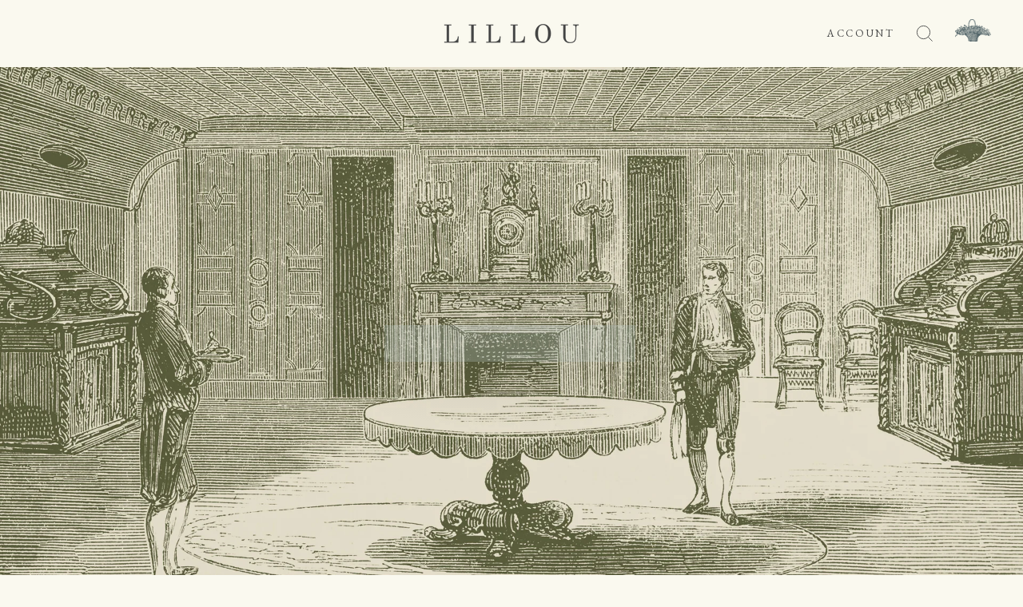

--- FILE ---
content_type: text/css
request_url: https://shoplillou.com/cdn/shop/t/12/assets/custom.css?v=152574328443634543091764894882
body_size: 1149
content:
@font-face{font-family:mf851700-webfont;url('{{ "mf851700-webfont.woff2" | asset_url }}') format("woff2"),url('{{ "mf851700-webfont.woff" | asset_url }}') format("woff")}@font-face{font-family:mf851700-webfont;src:url(/cdn/shop/files/mf851700-webfont.woff?v=1662038444) format("woff"),url(/cdn/shop/files/mf851700-webfont.woff2?v=1662038445) format("woff2")}p,.Rte p,body,.Rte h4,.h4,h4{font-family:EB Garamond,serif}input,textarea{font-family:EB Garamond,serif;font-weight:400;font-style:italic}.Heading,.Rte h1,.Rte h3,.Rte h5,.h1,.h3,h1,h3,h5{font-family:GFS Didot,serif!important;letter-spacing:7px}.hero__title{font-family:mf851700-webfont!important;text-transform:none;letter-spacing:0px;color:#fff}.hero__subtitle{text-transform:uppercase;letter-spacing:3px}.Rte h6,.h6,h6{font-weight:400}.drawer__title{font-family:GFS Didot,serif!important}.section-header__title{font-family:GFS Didot,serif!important;text-transform:uppercase!important;letter-spacing:3px}.Rte h2,h2{font-family:mf851700-webfont;text-transform:none!important;letter-spacing:0px;line-height:150%;color:#434444}@media only screen and (min-width: 769px){.h2,h2{font-size:calc(var(--typeHeaderSize)*1)}}.h3,h3{font-size:calc(var(--typeHeaderSize)*.74);letter-spacing:3px}.collection-item__title span{font-size:.7em!important}.faux-select,select{text-transform:uppercase;font-size:13px!important;font-weight:400;letter-spacing:3px}.Button,button,.btn,.rte .btn{font-family:EB Garamond,serif;font-weight:400;font-style:normal;font-size:14px!important;line-height:18px;letter-spacing:3px;text-transform:uppercase;padding:14px 30px}:root{--colorBtnPrimaryLight: #e3eef0}.feature-row__text .btn{margin-top:25px}.btn--tertiary,.rte .btn--tertiary{background-color:#dfdbd5;border:0px}.btn--tertiary:hover,.rte .btn--tertiary:hover{background-color:#dfdbd5;opacity:.75}.site-nav__dropdown,.site-nav__dropdown a{background-color:#eff4f5}.site-nav--has-dropdown.is-focused>a,.site-nav--has-dropdown:hover>a{background-color:#eff4f5}.site-nav__dropdown-link:not(.site-nav__dropdown-link--top-level){font-style:italic}.site-nav__dropdown-link--top-level{font-style:italic;text-transform:none;letter-spacing:0em}.site-nav__dropdown-link:hover{opacity:.65}.site-nav__dropdown-link{padding:12px 15px}.site-nav__link--underline:after{display:none}.site-header__search{background-color:#eff4f5}.megamenu .h5,.megamenu h5{font-weight:400;font-size:15px!important;margin-bottom:0}.mobile-nav__sublist .mobile-nav__link{font-family:EB Garamond,serif;font-weight:400;font-style:italic;font-size:18px!important;line-height:20px;letter-spacing:0px!important}.mobile-nav__social-item{display:none;border:none;flex:none;padding:0}.animation-cropper{overflow:visible}.slideshow__slide .hero__link .btn{color:#fff!important}.note--success{color:#3d5a66!important;background-color:#d7e3e9!important;border-color:#3d5a66!important}.inventory--low{color:#434444;font-style:italic}.inventory--low .icon--inventory:after,.inventory--low .icon--inventory:before{background:#97b6c2}.variant-input-wrap input[type=radio]:checked+label{box-shadow:0 0 0 2px #d7e3e9!important}.product__thumb-item a.is-active:before,.product__thumb-item a:focus:before{box-shadow:inset 0 0 0 2px #d7e3e9!important}.newsletter__input-group .btn{margin:0}.newsletter__input-group input{background-color:#fff;border:none}.newsletter__input-group input{font-family:EB Garamond,serif;font-weight:400;font-style:italic;font-size:14px!important;text-transform:none}.modal--square .modal__inner{background-color:#e3eef0;border:5px solid #D7e3e9}[data-has-image] .modal__close{background-color:#e3eef0!important}.site-footer__linklist{font-style:italic}.footer__logo a{height:165px!important}.footer__collapsible.footer_collapsible--disabled{text-transform:uppercase!important;font-size:10px;letter-spacing:1.5px;opacity:.8}.footer__collapsible.footer_collapsible--disabled a{text-transform:uppercase!important;font-size:10px;letter-spacing:1.5px;opacity:.85}.footer__social li{margin:0 15px 15px}.footer__social .icon{width:15px;height:15px;opacity:.85}.site-footer{padding-bottom:0}#shopify-section-template--16573444161751__rich-text{padding-top:40px;padding-bottom:40px}#shopify-section-template--16518595641559__16643972795af6c7e4{background-image:url(/cdn/shop/files/FINAL.jpg?v=1664414248)!important;background-repeat:no-repeat;background-size:cover!important;background-position:center;padding-top:150px;padding-bottom:150px;margin:0}#shopify-section-template--16573444161751__16643972795af6c7e4 .text-center.page-width.page-width--narrow{background-color:#e3eef0;padding:20px;margin-bottom:0!important}#shopify-section-template--16573444161751__16643972795af6c7e4 h2{font-family:GFS DIDOT;letter-spacing:3px;font-size:16px!important;text-transform:uppercase!important}#shopify-section-template--16573444161751__16643972795af6c7e4{background-image:url(/cdn/shop/files/FINAL.jpg?v=1664414248)!important;background-repeat:no-repeat;background-size:cover!important;background-position:center;padding-top:150px;padding-bottom:150px;margin:0}#shopify-section-template--16573444161751__16643972795af6c7e4 .custom-content{background-color:#e3eef0;padding:20px;margin-bottom:0!important}#shopify-section-template--16573444227287__rich-text{background-image:url(/cdn/shop/files/Lillou-Vines-White-04.png?v=1663628018)!important;background-repeat:no-repeat;background-size:cover!important;background-position:center;padding-top:100px;padding-bottom:100px;margin:0}#shopify-section-template--16573444227287__1661300281ea10da1a .feature-row{background-color:#e3eef0;padding:50px 30px}#shopify-section-template--16573444260055__rich-text{background-image:url(/cdn/shop/files/ConciergeEtching-dark-01_copy.png?v=1662660295)!important;background-repeat:no-repeat;background-size:cover!important;background-position:center;padding-top:300px;padding-bottom:300px;margin:0}#shopify-section-template--16573444260055__rich-text .btn{background-color:#97b6c2;color:#fff}.header-wrapper--sticky .site-header:not(.site-header--stuck){transition:.3s ease}.header-wrapper--sticky .site-header:not(.site-header--stuck):hover{background:var(--colorNav)}.header-wrapper--sticky .site-header:not(.site-header--stuck):hover a.site-header__logo-link.logo--inverted{display:none!important}.header-wrapper--sticky .site-header:not(.site-header--stuck):hover a.site-header__logo-link.logo--has-inverted{display:block!important}.header-wrapper--sticky .site-header:not(.site-header--stuck):hover .site-nav__link,.header-wrapper--sticky .site-header:not(.site-header--stuck):hover .site-nav__link:hover{color:#3d5a66;color:var(--colorNavText)}.hc-column-image_overlay{opacity:0;transition:.3s ease}.grid__item:hover .hc-column-image_overlay{opacity:1}.hc-column-image_overlay{top:0;position:absolute;width:100%;bottom:0;z-index:9;display:flex;align-items:center;justify-content:center;flex-direction:column;background:#ffffff40;color:#fff;text-transform:uppercase;font-size:calc(var(--typeHeaderSize)*.74);letter-spacing:3px}.image-wrap.text-spacing{position:relative}.hc-column-image_overlay img{width:60px;opacity:1!important}.hc-column-image_overlay-text{margin-top:20px}.main-content .page-width{max-width:1200px}#back-to-top img{min-height:90px}#back-to-top{min-width:56px;width:unset;max-width:var(--back-to-top-size)}.cart-link img{height:28px}.cart-link .icon-alt{display:none}.header-wrapper.is-light .site-header:not(.site-header--stuck):not(:hover) .cart-link .icon-alt{display:block}.header-wrapper.is-light .site-header:not(.site-header--stuck):not(:hover) .cart-link .icon{display:none}.collection-filter{margin:80px 0}.collection-grid__wrapper{margin-bottom:80px}.page-content--product{padding-top:80px!important}.grid-product__tag{font-size:calc(var(--typeBaseSize)*.7)!important;text-transform:uppercase!important;letter-spacing:2px!important}.drawer--right{background-image:url(/cdn/shop/files/Final-Lillou-Background-3-2500px.jpg?v=1755115580);background-size:cover;background-position:center;background-repeat:repeat;padding:70px 0;margin:0}
/*# sourceMappingURL=/cdn/shop/t/12/assets/custom.css.map?v=152574328443634543091764894882 */
